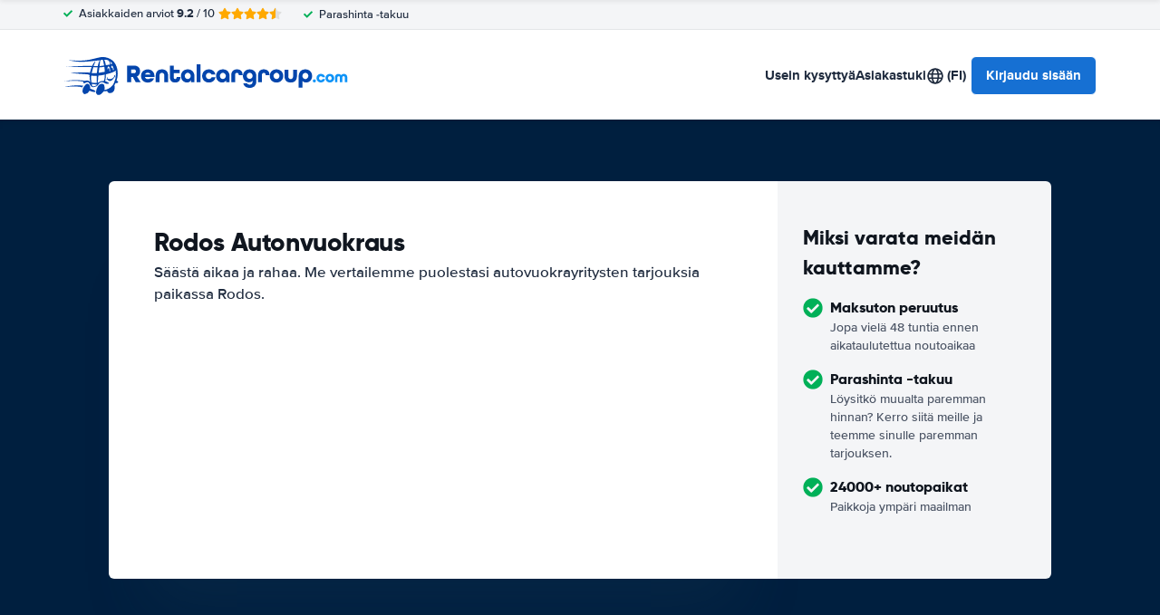

--- FILE ---
content_type: application/javascript
request_url: https://cdn.easyterra.com/v3.fe657f48a8/js/vue/assets/DSOX9sdP.js
body_size: 7597
content:
import{d as R,c as m,r as _,l as Y,w as L,o as we,L as Ie,X as ee,Y as oe,a0 as Oe,g as Me,h as ue,M as Ce,u as Re}from"./DEwb532r.js";import{u as C,Q as O,d as te,e as G,a4 as de,Y as Ae,O as Qe,g as re,a as Fe,at as Te,b1 as qe,a6 as Le,U as se,a$ as Be,aB as xe,a5 as $e}from"./DW0_rVBs.js";import{d as Ve}from"./DMzQDzOl.js";import{_ as le,a as Ne}from"./B-kQ2cBQ.js";import{i as fe}from"./BBceeuWG.js";var H=(e=>(e.isLoading="isLoading",e.currentInput="currentInput",e.searchQueryDestination="searchQueryDestination",e))(H||{});const He=R({template:"#searchQueryEtSearchQueryRentalDaysCounter",props:{pickupDate:{type:[Date,null],default:void 0},dropoffDate:{type:[Date,null],default:void 0}},setup(e){const{DateUtilService:p}=C(),l="-",v=m(()=>!e.pickupDate||!e.dropoffDate?l:p.getFormattedCalculatedDaysCount(e.pickupDate,e.dropoffDate)),r=m(()=>v.value===1?O("day"):O("days"));return{formattedDaysCount:v,formattedDaysString:r}}}),Pe=R({template:"#formEtDatePicker",components:{EtIcon:te},props:{start:{type:[Date,null],required:!0},end:{type:[Date,null],required:!0},range:{type:Boolean,default:!1},rangeRole:{type:String,required:!0,validator:e=>["start","end"].includes(e)},showMonths:{type:Number,default:2}},emits:["update","change","close"],setup(e,{emit:p}){const{DateUtilService:l,FormBuilderService:v}=C(),r=m(()=>e[e.rangeRole]),a=[O("general.days.min.2"),O("general.days.min.3"),O("general.days.min.4"),O("general.days.min.5"),O("general.days.min.6"),O("general.days.min.7"),O("general.days.min.1")],i=new Date,g=new Date().setHours(0,0,0,0),o=10,h=0,f=_(!1);Y(()=>{f.value=!0});const c=m(()=>{const t=deepClone(r.value);let d=null;return e.rangeRole==="start"&&(d=t?t.setHours(0,0,0,0):null),e.rangeRole==="end"&&(d=e.start?new Date(e.start).setHours(0,0,0,0):null),d}),u=m(()=>{const t=deepClone(r.value);let d=null;return e.rangeRole==="start"&&(d=e.end?new Date(e.end).setHours(0,0,0,0):null),e.rangeRole==="end"&&(d=t?t.setHours(0,0,0,0):null),d});Y(()=>n());let S=_([]);function n(){return e.rangeRole==="start"?I(r.value?r.value:i):r.value?I(r.value):I(c.value?new Date(c.value):i)}function I(t){for(let d=0;d<e.showMonths;d++){let Q=t.getMonth()+1+d,U=t.getFullYear();Q>12&&(Q-=12,U+=1),S.value.push(v.createDatePickerMonth(U,Q))}D()}function D(){S.value=S.value.map(t=>{const d=t.date.getFullYear(),Q=t.date.getMonth(),U=l.getDaysInMonth(t.date),T=[];for(let J=1;J<=U;J++)T.push(new Date(`${d}/${Q+1}/${J}`).setHours(0,0,0,0));return Object.assign(t,{monthName:l.getLongMonthNameByDate(t.date),monthId:Q,year:d,firstDaysOfMonth:Z(t.date),daysInMonth:T})})}function y(){S.value=S.value.map(t=>{const d=new Date(t.date);return d.setMonth(d.getMonth()+1),Object.assign(t,{date:d})}),D()}function k(){S.value[0].date.getFullYear()===i.getFullYear()&&S.value[0].date.getMonth()===i.getMonth()||(S.value=S.value.map(t=>{const d=new Date(t.date);return d.setMonth(d.getMonth()-1),Object.assign(t,{date:d})}),D())}const E=_(null);function s(t){let d;if(r.value?d=r.value:(d=new Date,d.setHours(o),d.setMinutes(h)),e.rangeRole==="start"&&t>=g||e.rangeRole==="end"&&t>=c.value&&t>=g)return M(t,d)}function M(t,d){const Q=new Date(t);Q.setHours(d.getHours()),Q.setMinutes(d.getMinutes()),p("update",Q)}function q(t){E.value=t}function X(t){(e.rangeRole==="start"&&t>=g||e.rangeRole==="end"&&t>c.value)&&q(t)}function B(){p("close")}function Z(t){const d=new Date(t.getFullYear(),t.getMonth(),1).getDay();return d>0?d-1:6}function z(t){return{"et-date-picker__day--past-day":w(t),"et-date-picker__day--today":$(t),"et-date-picker__day--pickable-day":V(t),"et-date-picker__day--selected-pick-up":N(t),"et-date-picker__day--selected-drop-off":x(t),"et-date-picker__day--selected-both":P(t),"et-date-picker__day--between":j(t),"et-date-picker__day--extend":W(t)}}function w(t){return g>t||e.rangeRole==="end"&&t<c.value}function $(t){return g===t}function V(t){return e.rangeRole==="start"&&t>=g||e.rangeRole==="end"&&t>=c.value}function N(t){return c.value===t&&u.value!==t}function x(t){return u.value===t&&c.value!==t}function P(t){return c.value===t&&u.value===t}function j(t){return u.value!==null&&t>c.value&&t<u.value}function W(t){const d=E.value;return e.rangeRole!=="start"&&e.rangeRole!=="end"||!d?!1:e.rangeRole==="start"&&u.value!==null?t>d&&t<c.value:e.rangeRole==="end"&&u.value===null?t>c.value&&t<d:e.rangeRole==="end"&&u.value!==null?t>u.value&&t<d:!1}return{onClose:B,animation:f,addMonth:y,subtractMonth:k,dateContext:S,days:a,dayClassChecker:z,selectDay:s,handleOnMouseEnterDay:X,setHoverDay:q}}}),je=R({template:"#formEtDateInput",components:{EtIcon:te,EtDatePicker:Pe},props:{range:{type:Boolean,default:!1},rangeRole:{type:String,required:!0},start:{type:[Date,null],required:!0},end:{type:[Date,null],required:!0},placeholder:{type:[String,Object],default:""},fieldName:{type:[String,Array],default:""},label:{type:String,default:""},datePickerMonthsAmount:{type:Number,default:2},fieldAriaLabel:{type:String,default:""}},emits:["update","blur","focus"],setup(e,{emit:p}){const l=_(null),{BrowserDetectionService:v,DocumentStyleService:r,DateUtilService:a}=C(),{FocusFieldEventStore:i}=G(),g=m(()=>h()),o=m({get(){return e[e.rangeRole]},set(D){p("update",D)}});function h(){if(!o.value)return null;const D=a.getShortDayOfWeekNameByDate(o.value),y=a.formatDateWithShortYearWithoutTimeString(o.value);return`${D} ${y}`}const f=_(!1);Y(()=>{document.addEventListener("click",D=>S(D))});function c(){f.value=!0,v.isMobile&&r.disableScrollingOnPage(),p("focus")}const{elementIsTrigger:u}=i;function S(D){const y=l.value,k=D.target;k&&u(k,e.fieldName)||(!y||!y.contains(D.target))&&n()}function n(){p("blur"),v.isMobile&&r.enableScrollingOnPage(),f.value=!1}function I(D){p("update",D),n()}return{formattedDate:g,getDateValue:h,update:I,handleFocus:c,closeDatePicker:n,showDatePicker:f,etDateInput:l,date:o}}}),pe=R({template:"#formEtTimeSelect",props:{modelValue:{type:String,required:!0},fieldName:{type:[String,Array],default:""}},emits:["update:modelValue"],setup(e,{emit:p}){const{DateUtilService:l}=C(),v=l.createHourOptions(),r=m({get(){return e.modelValue},set(i){p("update:modelValue",i)}});function a(i){r.value=i.target.value}return{options:v,select:a,time:r}}}),We=R({template:"#formEtTimeInput",components:{EtTimeSelect:pe,EtIcon:te},props:{modelValue:{type:String,required:!0},fieldName:{type:String,default:""},fieldAriaLabel:{type:String,default:""},extraContent:{type:Object,default:null}},emits:["update:modelValue","focus","blur"],setup(e,{emit:p}){const{DateUtilService:l}=C(),v=_(!1),r=l.createHourOptions(),a=_(D()),i=_(100),g=_(!1),o=m({get(){return e.modelValue},set(s){p("update:modelValue",s)}}),h=m(()=>{var s;return!!((s=e.extraContent)!=null&&s.content)});L(()=>h.value,E,{immediate:!0});function f(){y(),v.value=!0,a.value=D(),p("focus")}function c(){v.value=!1,p("blur")}function u(s){v.value=!1,o.value=s}function S(){a.value<r.length-1&&a.value++}function n(){a.value>0&&a.value--}function I(s){switch(s.code){case"ArrowDown":s.preventDefault(),S();break;case"ArrowUp":s.preventDefault(),n();break;case"Enter":s.preventDefault(),u(r[a.value].value),s.target.blur();break}}function D(){return r.findIndex(s=>s.value===e.modelValue)??0}function y(){const s=document.querySelector(".modal");s&&s.removeAttribute("tabIndex")}function k(){const s=document.querySelector(`.et-date-time-input_${e.fieldName.replace(".time","")}`);return s||null}function E(){const s=k();h.value&&(i.value=(s==null?void 0:s.clientWidth)||100)}return Y(()=>{g.value=!!document.querySelector("#et-widget"),window.addEventListener("resize",E),E()}),we(()=>{window.removeEventListener("resize",E)}),{select:u,handleFocus:f,handleBlur:c,handleKeyDown:I,hasFocus:v,options:r,active:a,time:o,popoverWidth:i,hasExtraContent:h,isWidget:g}}}),Ue=R({template:"#formEtDateTimeInput",components:{EtTimeSelect:pe,EtDateInput:je,EtTimeInput:We},props:{range:{type:Boolean,default:!1},rangeRole:{type:String,required:!0},start:{type:[Date,null],required:!0},end:{type:[Date,null],required:!0},defaultTime:{type:String,required:!0},name:{type:String,default:null},placeholder:{type:[String,Object],required:!0},label:{type:String,default:""},datePickerMonthsAmount:{type:Number,default:2},dateInputAriaLabel:{type:String,default:""},timeInputAriaLabel:{type:String,default:""},extraContent:{type:Object,default:null}},emits:["update"],setup(e,{emit:p}){const{DateUtilService:l,BrowserDetectionService:v}=C(),{isMobile:r}=v,a=_(!1),i=_(e.defaultTime),g=m({get(){return o.value?l.formatTimeFromDate(o.value):i.value},set(y){f({date:o.value,time:y})}}),o=m({get(){return e[e.rangeRole]},set(y){f({date:y,time:g.value})}});function h(y){f({date:y,time:g.value})}function f(y){const k=y.date?deepClone(y.date):null;if(k){const E=y.time.split(":"),s=parseInt(E[0]),M=parseInt(E[1]);k.setHours(s),k.setMinutes(M),k.setSeconds(0)}k||(i.value=y.time),p("update",{date:k,rangeRole:e.rangeRole})}const c=_(!1),u=_(!1);Y(()=>{a.value=!!document.querySelector("#et-widget")});function S(){c.value=!0}function n(){c.value=!1}function I(){u.value=!0}function D(){u.value=!1}return{isMobile:r,isWidget:a,timeInputHasFocus:u,dateInputHasFocus:c,handleFocusTimeInput:I,handleBlurTimeInput:D,handleBlurDateInput:n,handleFocusDateInput:S,time:g,date:o,update:h}}}),Ye=R({template:"#searchQueryEtSearchQueryAgeInput",components:{EtModal:le,EtCheckboxWithLabel:de,EtTooltipButton:fe},props:{modelValue:{type:Object,required:!0}},emits:["update:modelValue"],setup(e,{emit:p}){const{SearchQueryFactory:l,TooltipFactory:v}=C(),{ConfigStore:r,FocusFieldEventStore:a}=G(),{focusField:i}=a,g=v.createTooltip({id:"age-input",title:O("age_input_tooltip.title"),text:O("age_input_tooltip.text",{"%minAge%":r.getFeatureSetting("quote_default_age_range_minimum"),"%maxAge%":r.getFeatureSetting("quote_default_age_range_maximum")})}),o=m({get(){return e.modelValue.defaultAge},async set(f){p("update:modelValue",l.createSearchQueryAge({age:h.value,defaultAge:f})),f||(await Ie(),i("age"))}}),h=m({get(){return e.modelValue.age},async set(f){f&&p("update:modelValue",l.createSearchQueryAge({age:f,defaultAge:o.value}))}});return{age:h,defaultAge:o,tooltip:g}}}),ze=R({template:"#searchQueryEtSearchQueryCountryInput",props:{countryOfResidence:{type:Object,default:null},query:{type:Object,required:!0},isModalContext:{type:Boolean,default:!1}},emits:{change:e=>!0},setup(e,{emit:p}){const{BrowserDetectionService:l,OverlayManagerService:v,ModalService:r}=C(),{CountriesStore:a}=G(),{isMobile:i}=l,g=_(e.countryOfResidence);function o(u){if(g.value=u,e.isModalContext){const S=immutableUpdate(e.query,n=>{n.countryOfResidence=u});return r.open({id:re.etSearchQueryModal,static:"click",size:"lg",resolves:{query:()=>S,useRedirectionService:()=>!0}})}p("change",u)}function h(){a.getCountriesByContinentAndPopularity().then(u=>i?f(u.popular,u.continents):c(u.popular,u.continents))}function f(u,S){v.goTo({id:Qe.ET_COUNTRY_SELECTION_OVERLAY,transition:Ae.SLIDE_DOWN,props:{popularCountries:u,continents:S,countryOfResidence:e.countryOfResidence,select:o}})}function c(u,S){if(!e.countryOfResidence)throw Error("Missing countryOfResidence");r.open({id:re.etSearchQueryCountrySelectionModal,size:"xl",resolves:{countryOfResidence:()=>e.countryOfResidence,continents:()=>S,popularCountries:()=>u}}).then(n=>n.closed.then(I=>{I&&o(I)}))}return{open:h}}}),Ke=R({template:"#searchQueryEtSearchQueryDiscountInput",components:{EtModal:le},props:{discountCodeActive:{type:Boolean,required:!0}},setup(){const{ModalService:e}=C();function p(){e.open({id:re.etDiscountCodeModal})}return{openDiscountCodeModal:p}}}),Ge=R({template:"#searchQueryEtSearchQueryExtraDayWarning",props:{pickupDate:{type:[Date,null],required:!0},dropOffDate:{type:[Date,null],required:!0}},setup(e){const{EventsLoggerService:p}=C(),l=m(()=>a()),v=m(()=>l.value!==null&&l.value>0&&l.value<=60),r=m(()=>l.value?O("quoteform.extra_day_warning",{"%pick_up_drop_off_difference%":l.value.toString()}):null);L(v,i=>{i&&p.log("search_query_pickup_time_close_to_dropoff_time_warning")});function a(){if(!e.pickupDate||!e.dropOffDate||e.pickupDate.getTime()>e.dropOffDate.getTime())return null;const i=(e.pickupDate.getTime()-e.dropOffDate.getTime())/1e3/60,g=Math.abs(Math.round(i)),o=1440,h=Math.floor(g/o),f=e.dropOffDate.getTimezoneOffset()-e.pickupDate.getTimezoneOffset();return g-o*h-f}return{showWarning:v,warningMessage:r}}}),Xe=R({template:"#formEtLocationSelection",components:{EtFlag:Fe},props:{locations:{type:Array,required:!0}},setup(e){const p=ee(H.currentInput),l=ee(H.searchQueryDestination),v=ee(H.currentInput);L(p,()=>{p.value&&(a.value=null)}),L(e.locations,()=>{e.locations&&(a.value=null)});function r(c){if(!c||!v.value)return null;const u=v.value.replace(/[-/\\^$*+?.()|[\]{}]/g,"\\$&");return v.value?c.replace(new RegExp("(^|\\s|,)("+u+")(\\s|,|$)","ig"),"$1<strong>$2</strong>$3"):null}const a=_(0);function i(c){a.value=c}function g(){a.value!==null?l.value=e.locations[a.value]:e.locations.length>0&&(l.value=e.locations[0])}function o(){if(a.value===null)return a.value=0;a.value<e.locations.length-1&&a.value++}function h(){a.value===null||a.value<=1?a.value=0:a.value--}L(()=>l,()=>f());function f(){a.value=null,l&&e.locations.forEach((c,u)=>{c.label===l.value.label&&(a.value=u)})}return{props:e,active:a,highlightQuery:r,setActive:i,select:g,next:o,previous:h}}}),Ze=R({template:"#formEtLocationAutoComplete",components:{EtLocationSelection:Xe},props:{enabled:{type:Boolean,default:!0},focus:{type:Boolean,default:!1}},emits:["show"],setup(e,{emit:p}){const{ConfigStore:l,DestinationsSearchStore:v}=G(),{backendConfiguration:r}=l,{loadKeyword:a,getKey:i,getDestinations:g}=v,o=ee(H.isLoading),h=ee(H.currentInput),f=_(null),c=_([]),u=_(!1),S=m(()=>i(r.config.search.product_type,h.value));let n=null;const I=300,D=3;L(h,()=>y()),L(()=>e.focus,()=>y());function y(){if(e.enabled&&h.value&&h.value.length>=D){const s=g(S.value);if(s)return E({data:s,requested:!0,loading:!1});E({requested:!1}),k()}else E({data:[],loading:!1,requested:!1})}function k(){E({data:[],loading:!0,requested:!1}),n&&clearTimeout(n);const s=h.value;n=window.setTimeout(async()=>{const M=await a(S.value);s===h.value&&E({data:M,loading:!1,requested:!0})},I)}function E({data:s,loading:M,requested:q}){o.value=M??o.value,c.value=s??c.value,u.value=q??u.value,c.value.length>0&&p("show")}return{locations:c,isLoading:o,isRequested:u,etLocationSelection:f}}}),Je=R({template:"#formEtLocationInput",components:{EtLocationAutoComplete:Ze,EtIcon:te},props:{modelValue:{type:Object,default:null},placeholder:{type:String,default:""},name:{type:String,required:!0},scrollOnFocus:{type:Boolean,default:!1},inputLabel:{type:String,default:""}},emits:["update:modelValue"],setup(e,{emit:p}){var z;const{ElementHelperService:l,SearchQueryFactory:v,BrowserDetectionService:r}=C(),{isMobile:a}=r,i=_(!1),g=_(!1),o=_(((z=e.modelValue)==null?void 0:z.query)??""),h=m({get(){return e.modelValue??v.emptySearchQueryDestination},set(w){p("update:modelValue",w)}});L(()=>h.value.query,w=>o.value=w??"");const f=_(null);oe(H.isLoading,m({get(){return g.value},set(w){g.value=w}})),oe(H.currentInput,m({get(){return o.value},set(w){o.value=w}})),oe(H.searchQueryDestination,h);const c=_(null),u=_(null),S=_(null),n=Oe("elClearIcon"),I=m(()=>h.value.label),D=m(()=>!o.value&&!y.value),y=m(()=>!E.value&&!!I.value),k=m(()=>!D.value&&!y.value),E=_(!1);Y(()=>{i.value=!!document.querySelector("#et-widget")});function s(){E.value=!0}function M(){E.value=!1}function q(){e.scrollOnFocus&&c.value&&l.scrollTo(l.getOffsetTop(c.value)-30,0,"smooth")}function X(w){var V,N,x,P,j,W;const $=w.target;switch(w.code){case"ArrowDown":w.preventDefault(),(N=(V=f.value)==null?void 0:V.etLocationSelection)==null||N.next();break;case"ArrowUp":w.preventDefault(),(P=(x=f.value)==null?void 0:x.etLocationSelection)==null||P.previous();break;case"Enter":w.preventDefault(),(W=(j=f.value)==null?void 0:j.etLocationSelection)==null||W.select(),$.blur();break}}function B(){var w;o.value="",(w=u.value)==null||w.focus()}function Z(w){var $,V,N,x;($=n.value)!=null&&$.$el&&(w.target===((V=n.value)==null?void 0:V.$el)||(N=w.target)!=null&&N.nodeName&&((x=n.value)!=null&&x.$el.querySelector(w.target.nodeName))||w.target===S.value)||M()}return{isMobile:a,isWidget:i,hasFocus:E,currentInput:o,elLocationInput:c,elField:S,elCurrentInput:u,onFocus:s,onBlur:M,onKeyDown:X,onShow:q,props:e,isLabel:y,label:I,isPlaceholder:D,isLoading:g,isAutoCompleteEnabled:k,etLocationAutoComplete:f,elClearIcon:n,clearCurrentInput:B,handleClickOutside:Z}}}),ge=R({template:"#formEtSearchQuery",components:{EtSearchQueryDiscountInput:Ke,EtSearchQueryCountryInput:ze,EtDateTimeInput:Ue,EtCheckboxWithLabel:de,EtLocationInput:Je,EtSearchQueryRentalDaysCounter:He,EtSearchQueryExtraDayWarning:Ge,EtSearchQueryAgeInput:Ye,EtBtnLoader:Te},props:{searchQuery:{type:Object,required:!0},modifier:{type:String,default:""},orientation:{type:String,default:"horizontal"},showLabels:{type:Boolean,default:!1},buttonLabel:{type:String,default:null},customPickup:{type:Boolean,default:!1},customDropoff:{type:Boolean,default:!1},showAgeField:{type:Boolean,default:!1},showCountryField:{type:Boolean,default:!0},stopLoadingAfterChange:{type:Boolean,default:!1},scrollToLocationInput:{type:Boolean,default:!1},datePickerMonthsAmount:{type:Number,default:2},isMainSearch:{type:Boolean,default:!1},isModalContext:{type:Boolean,default:!1},light:{type:Boolean,default:!1}},emits:{change:e=>!0},setup(e,{emit:p}){const{LoggerService:l,DateUtilService:v,CookieHelperService:r,SearchQueryHistoryService:a,EventBusService:i,FormFieldErrorsFactory:g,SearchQueryValidatorService:o,SearchQueryFactory:h}=C(),{ConfigStore:f,VisitStore:c,VisitStoreRefs:u,FocusFieldEventStore:S}=G(),n=Me(deepClone(e.searchQuery));L(()=>e.searchQuery,b=>deepAssign(n,b),{deep:!0}),L(()=>n,b=>a.save(b),{deep:!0});const I=_(!1),D=m({get(){return n.age},set(b){n.age=b.defaultAge?h.emptySearchQueryAge:b}});Y(()=>{e.modifier.indexOf("et-search-query--wide")===-1&&(I.value=!0)});const{isFeatureSwitchEnabled:y}=f,k=y("search_query_pickup_time_close_to_dropoff_time_warning"),E=y("newsletter_sign_up_discount"),s=y("search_main_supplier_filter_auto_fill"),{backendConfiguration:M}=f,q=_(!1),{getVisit:X}=c,B=m(()=>X()),{visitLoaded:Z}=u;L(()=>B.value,()=>{B.value&&!n.countryOfResidence&&(n.countryOfResidence=deepClone(B.value.country))},{immediate:!0});const z=m(()=>{if(!B.value)return;const b=r.get("newsletter_signed_up")&&E.value&&M.section!=="widget",F=B.value.discounts,A=F&&F.length>0;return b||A}),w=m(()=>{var b,F;return!!((F=(b=B.value)==null?void 0:b.discounts)!=null&&F.length)});function $(b){return M.device==="mobile"&&e.isMainSearch?O("quoteform.date_input.placeholder.choose_date"):O(`quoteform.date_input.${b}.hint`)}const V=m(()=>$("pickup")),N=m(()=>$("dropoff")),x=m(()=>f.getFeatureSetting("search_query_default_pickup_time")),P=m(()=>f.getFeatureSetting("search_query_default_drop_off_time")),j=m(()=>f.getFeatureSetting("search_query_default_pickup_days_from_now")),W=m(()=>f.getFeatureSetting("search_query_default_drop_off_days_from_now"));L(M,()=>t());function t(){j.value&&!n.pickup.date&&(n.pickup.date=v.getDateWithAddedDays(new Date,j.value,x.value)),W.value&&!n.dropoff.date&&(n.dropoff.date=v.getDateWithAddedDays(new Date,W.value,P.value))}function d({date:b,rangeRole:F}){const A=deepClone(n);if(A[F==="start"?"pickup":"dropoff"].date=b,F!=="start"||A.dropoff.date===null){deepAssign(n,A);return}const K=A.pickup.date,ae=A.dropoff.date;if(K&&ae&&K>ae){const ce=ae;A.dropoff.date=new Date(K),A.dropoff.date.setHours(ce.getHours()),A.dropoff.date.setMinutes(ce.getMinutes())}deepAssign(n,A)}const Q=_(null),U=m(()=>M.config.destination.supplierCode),T={pickupDestination:"pickup-destination",dropoffDestination:"dropoff-destination",pickupDate:"pickup-date",dropoffDate:"dropoff-date",ageAge:"age-age"},J=m(()=>({[T.pickupDestination]:n.pickup.destination,[T.dropoffDestination]:n.dropoff.destination,[T.pickupDate]:n.pickup.date,[T.dropoffDate]:n.dropoff.date,[T.ageAge]:n.age.age})),me=m(()=>(n.isOneWay,{[T.pickupDestination]:{required:ue,invalid:()=>o.isPickupDestinationInvalidRule(n)},[T.dropoffDestination]:{required:Ce(n.differentDropoff),invalid:()=>o.isDropoffDestinationInvalidRule(n)},[T.pickupDate]:{required:ue,invalid:()=>o.isPickupInvalidRule(n)},[T.dropoffDate]:{required:ue,"same-pickup-dropoff-time":()=>o.samePickupDropoffTimeRule(n),invalid:()=>o.isDropoffInvalidRule(n)},[T.ageAge]:{required:()=>o.requiredAgeRule(n),"too-young":()=>o.tooYoungRule(n),"too-old":()=>o.tooOldRule(n)}})),ne=Re(me,J),ie=m(()=>g.createByVuelidateErrors(ne.value.$errors));async function ve(){q.value||(l.dump("EtSearchQueryComponent.submit",[n,ne.value]),await he()&&(q.value=!0,ye()))}function ye(){const b={};s.value&&U.value&&(b[`supplier_${U.value}`]=!0);const F=qe();p("change",{searchQuery:n,filters:b,defer:F}),F.promise.then(()=>{e.stopLoadingAfterChange&&(q.value=!1)}).catch(()=>q.value=!1)}async function he(){return await ne.value.$validate()?!0:(De(),!1)}const{openErrorModal:Se}=C("ModalService");function De(){if(ie.value.$count()){const b=ie.value.$getArray()[0];if(Array.from(Q.value.elements).find(A=>{const K=A.closest(`[name="${b.id}"]`);if(K)return l.dump("EtSearchQueryComponent.highlightNextInvalidField",K),be(b),!0}))return}Se()}const{focusField:_e}=S;function be(b){_e(b.id),setTimeout(()=>ke(b),250)}function ke({id:b,message:F,validator:A}){i.emit(Le.validationTooltipOpen,{field:b,error:F,position:"top",form:Q.value,validator:A})}function Ee(b){n.countryOfResidence=b}return{mutableSearchQuery:n,submit:ve,defaultPickupTime:x,defaultDropOffTime:P,change:d,searchQueryPickupTimeCloseToDropoffTimeWarning:k,showSearchQueryExtraDayWarning:I,age:D,isLoading:q,visitLoaded:Z,showDiscountInput:z,discountCodeActive:w,form:Q,dateTimeInputPlaceholderPickup:V,dateTimeInputPlaceholderDropOff:N,updateCountryOfResidence:Ee}}}),et=R({template:"#modalsEtSearchQueryModal",components:{EtUspList:Ve,EtModal:le,EtTooltipButton:fe,EtSearchQuery:ge},props:{modalInstance:{type:Object,required:!0}},setup({modalInstance:e}){const{ConfigStore:p}=G(),{SearchQueryFactory:l}=C(),{frontendConfiguration:v}=p,{filters:r,useRedirectionService:a,query:i}=e.data,g=_(i??l.createSearchQuery()),{SearchQueryHistoryService:o,SearchQuoteBuilderService:h,SearchQuoteRedirectionService:f,SearchQuoteCreatorService:c,BrowserDetectionService:u}=C();async function S({searchQuery:D}){let y=Object.assign({},{supplierScoreMin:p.getFeatureSetting("low_rated_suppliers_rating")},v.search.filters);return r&&(y=Object.assign({},y??{},r??{})),c.createQuote(h.buildByQuery(D,y)).then(async k=>{var E;if(o.save(k.query),!u.isMobile&&!((E=k.query.pickup.destination)!=null&&E.location)){await f.redirectToSpaMap(k.searchId);return}await e.close(),n(k)}).catch(k=>{var s;return se().push({name:Be.GeneralErrorPage,query:{code:Array.isArray(k)&&((s=k[0])==null?void 0:s.code)}})})}function n(D){if(a){f.redirect(D);return}return se().push({name:$e.SearchResultsPage,params:{searchId:D.searchId},hash:xe.RELOAD_STATE,force:!0})}const I=[{tooltip:"free_cancellation",text:O("free_cancellation_modal.text"),title:O("free_cancellation_modal.title"),label:O("usps_block.usp.free_cancellation"),icon:"check-solid"},{tooltip:"lowest_price_guarantee",text:O("lowest_price_guarantee_modal.text"),title:O("lowest_price_guarantee_modal.title"),label:O("usps_block.usp.lowest_price_guarantee"),icon:"check-solid"}];return{searchQuery:g,createAndLoadQuote:S,usps:I}}}),lt=Object.freeze(Object.defineProperty({__proto__:null,default:et},Symbol.toStringTag,{value:"Module"})),tt=R({template:"#searchQueryEtMainSearchOverlay",components:{EtSearchQuery:ge,EtOverlay:Ne},props:{title:{type:String,default:null},filters:{type:Object,default:null},searchQuery:{type:Object,default:null}},setup(e){const{OverlayManagerService:p,SearchQueryService:l}=C(),v=e.searchQuery??l.getCurrentSearchQuery();function r(i){let g=e.filters;return i.filters&&(g=Object.assign(g||{},i.filters)),l.loadSearchQuery({searchQuery:i.searchQuery,filters:g,defer:i==null?void 0:i.defer}).then(()=>a())}function a(){p.close()}return{searchQueryValue:v,loadQuery:r}}}),it=Object.freeze(Object.defineProperty({__proto__:null,default:tt},Symbol.toStringTag,{value:"Module"}));export{lt as E,ge as _,He as a,it as b};
//# sourceMappingURL=DSOX9sdP.js.map
